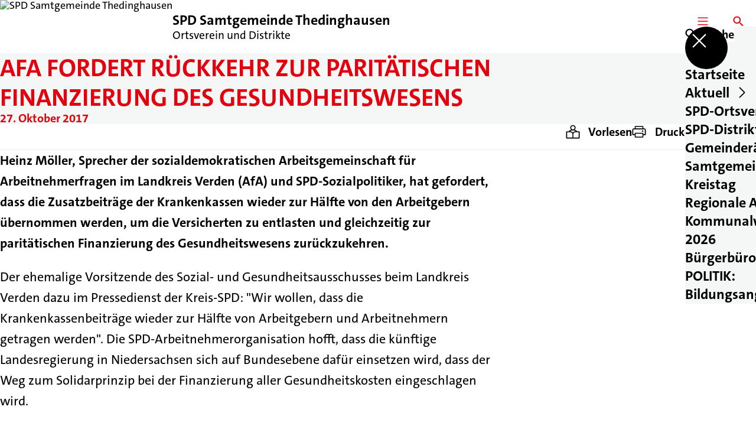

--- FILE ---
content_type: text/html; charset=UTF-8
request_url: https://spd-thedinghausen.de/meldungen/afa-fordert-rueckkehr-zur-paritaetischen-finanzierung-des-gesundheitswesens
body_size: 52181
content:
<!DOCTYPE html>
<html class="no-js t-spd-2023" lang="de">
<head>
  <meta charset="utf-8">
  <meta name="viewport" content="width=device-width, initial-scale=1.0">

  <title>AfA fordert Rückkehr zur paritätischen Finanzierung des Gesundheitswesens - SPD Samtgemeinde Thedinghausen</title>

  <script>
    document.documentElement.className = document.documentElement.className.replace(/(\s|^)no-js(\s|$)/, '$1js$2');
  </script>

  <link href="https://spd-thedinghausen.de/assets/stylesheets/main.752d0a1414.css" rel="stylesheet">
  <link href="https://spd-thedinghausen.de/feed.rss" rel="alternate" type="application/rss+xml" title="RSS-Feed">
  <link href="https://spdlink.de/sxhaqaiwmukt" rel="shortlink" type="text/html">
  <link href="https://spd-thedinghausen.de/meldungen/afa-fordert-rueckkehr-zur-paritaetischen-finanzierung-des-gesundheitswesens" rel="canonical">

  <script type="module" src="https://spd-thedinghausen.de/assets/javascripts/main.84c069ab84.js" crossorigin></script>

  <meta name="description" content="Heinz Möller, Sprecher der sozialdemokratischen Arbeitsgemeinschaft für Arbeitnehmerfragen im Landkreis Verden (AfA) und SPD-Sozialpolitiker, hat gefordert,...">
  <meta property="og:description" content="Heinz Möller, Sprecher der sozialdemokratischen Arbeitsgemeinschaft für Arbeitnehmerfragen im Landkreis Verden (AfA) und SPD-Sozialpolitiker, hat gefordert,...">
  <meta property="og:locale" content="de">
  <meta property="og:site_name" content="SPD Samtgemeinde Thedinghausen">
  <meta property="og:title" content="AfA fordert Rückkehr zur paritätischen Finanzierung des Gesundheitswesens">
  <meta property="og:type" content="website">
  <meta property="og:url" content="https://spd-thedinghausen.de/meldungen/afa-fordert-rueckkehr-zur-paritaetischen-finanzierung-des-gesundheitswesens">
  <meta name="robots" content="index, max-snippet:[120], max-image-preview:[large]">
  <meta name="twitter:card" content="summary_large_image">

</head>

<body id="top">
        <a class="skip-link" href="#content">Zum Inhalt springen</a>

    
    
    <div class="site" id="site">
        <div class="site__header" role="banner">
      
<div id="header" class="header header--left header--with-logo">
  <div class="header__inner">
          <div class="header__sender">
                  <a class="header__logo" href="https://spd-thedinghausen.de/">
            
            <img class="header__logo-img" src="https://spd-thedinghausen.de/_/uploads/spdOrtsvereinThedinghausen/2018/spd_niedersachsen_logo.jpg?w=180&amp;h=180&amp;fit=crop&amp;c=1&amp;s=45f9666a874e7aaddc36ff3f4249dbe7" srcset="https://spd-thedinghausen.de/_/uploads/spdOrtsvereinThedinghausen/2018/spd_niedersachsen_logo.jpg?w=360&amp;h=360&amp;fit=crop&amp;c=1&amp;s=d60de43f930a521889fc0844263995d7 2x" width="180" height="180" alt="SPD Samtgemeinde Thedinghausen">
          </a>
        
                            
          <div class="header__text">
                          <span class="header__title">SPD Samtgemeinde Thedinghausen</span>
            
                          <span class="header__subtitle">Ortsverein und Distrikte</span>
                      </div>
              </div>
    
    <div class="header__actions">
              <div class="header__menu" role="navigation">
          <a id="header-open-menu" class="header__button" href="https://spd-thedinghausen.de/sitemap">
            <svg class="icon icon--menu header__button-icon" viewBox="0 0 200 200" aria-hidden="true"><use xlink:href="/assets/icons/icons.1b8bf5e959.svg#icon-menu"></use>
</svg>
            <span class="header__button-text">Menü</span>
          </a>

          
<div id="header-menu" class="menu" aria-label="Menü" aria-hidden="true" data-menu-trigger-id="header-open-menu">
  
  <div class="menu__backdrop" data-a11y-dialog-hide></div>

  <div class="menu__close">
    <button class="icon-button" type="button" title="Menü schließen" data-a11y-dialog-hide><span class="icon-button__icon">
      <span class="icon-button__icon-icon"><svg class="icon icon--cross" viewBox="0 0 200 200" aria-hidden="true"><use xlink:href="/assets/icons/icons.1b8bf5e959.svg#icon-cross"></use>
</svg></span></span></button>
  </div>

  <div class="menu__menu" role="document">
    <div class="menu__menu-outer">
      <div class="menu__menu-inner">
        <div class="menu__search">
          <button class="icon-button" type="button" data-a11y-dialog-hide data-overlay="header-search"><span class="icon-button__icon">
      <span class="icon-button__icon-icon"><svg class="icon icon--search" viewBox="0 0 200 200" aria-hidden="true"><use xlink:href="/assets/icons/icons.1b8bf5e959.svg#icon-search"></use>
</svg></span>&#65279;</span><span class="icon-button__text u-underline">Suche</span></button>
        </div>

        <ul class="menu__items">
                      <li class="menu__item">
                            
              <a class="icon-button menu__link" href="https://spd-thedinghausen-de.spdplus.de/" target="_blank" rel="noopener noreferrer" data-menu-level="1"><span class="icon-button__text u-underline">Startseite</span></a>

                          </li>
                      <li class="menu__item">
                            
              <button class="icon-button menu__link" type="button" aria-haspopup="true" aria-expanded="false" aria-controls="header-menu-submenu-2" data-menu-open-submenu data-menu-level="1"><span class="icon-button__text u-underline">Aktuell</span><span class="icon-button__icon">&#65279;<span class="icon-button__icon-icon"><svg class="icon icon--caret-right" viewBox="0 0 200 200" aria-hidden="true"><use xlink:href="/assets/icons/icons.1b8bf5e959.svg#icon-caret-right"></use>
</svg></span>
    </span></button>

                                  <div class="menu__submenu" id="header-menu-submenu-2" hidden>
      <div class="menu__submenu-meta">
        <button class="icon-button" type="button" data-menu-close-submenu><span class="icon-button__icon">
      <span class="icon-button__icon-icon"><svg class="icon icon--arrow-left" viewBox="0 0 200 200" aria-hidden="true"><use xlink:href="/assets/icons/icons.1b8bf5e959.svg#icon-arrow-left"></use>
</svg></span>&#65279;</span><span class="icon-button__text u-underline">Zurück</span></button>

              </div>

      <ul class="menu__submenu-items" role="list">
                  <li class="menu__submenu-item">
                                                            
            
            <span class="menu__submenu-link menu__submenu-link--mobile">
              <a class="icon-button" href="https://spd-thedinghausen.de/termine" data-menu-level="2"><span class="icon-button__text u-underline">Termine des SPD-Ortsvereins und der Distrikte</span></a>
            </span>

            <span class="menu__submenu-link menu__submenu-link--desktop">
              <a class="link-tile link-tile--internal" href="https://spd-thedinghausen.de/termine" data-menu-level="2">
  
  <span class="link-tile__text u-underline">Termine des SPD-Ortsvereins und der Distrikte</span>
</a>
            </span>

                      </li>
                  <li class="menu__submenu-item">
                                                            
            
            <span class="menu__submenu-link menu__submenu-link--mobile">
              <a class="icon-button" href="https://spd-thedinghausen.de/meldungen" data-menu-level="2"><span class="icon-button__text u-underline">Meldungen des SPD-Ortsvereins und der Distrikte</span></a>
            </span>

            <span class="menu__submenu-link menu__submenu-link--desktop">
              <a class="link-tile link-tile--internal" href="https://spd-thedinghausen.de/meldungen" data-menu-level="2">
  
  <span class="link-tile__text u-underline">Meldungen des SPD-Ortsvereins und der Distrikte</span>
</a>
            </span>

                      </li>
              </ul>
    </div>
  
                          </li>
                      <li class="menu__item">
                            
              <button class="icon-button menu__link" type="button" aria-haspopup="true" aria-expanded="false" aria-controls="header-menu-submenu-3" data-menu-open-submenu data-menu-level="1"><span class="icon-button__text u-underline">SPD-Ortsverein</span><span class="icon-button__icon">&#65279;<span class="icon-button__icon-icon"><svg class="icon icon--caret-right" viewBox="0 0 200 200" aria-hidden="true"><use xlink:href="/assets/icons/icons.1b8bf5e959.svg#icon-caret-right"></use>
</svg></span>
    </span></button>

                                  <div class="menu__submenu" id="header-menu-submenu-3" hidden>
      <div class="menu__submenu-meta">
        <button class="icon-button" type="button" data-menu-close-submenu><span class="icon-button__icon">
      <span class="icon-button__icon-icon"><svg class="icon icon--arrow-left" viewBox="0 0 200 200" aria-hidden="true"><use xlink:href="/assets/icons/icons.1b8bf5e959.svg#icon-arrow-left"></use>
</svg></span>&#65279;</span><span class="icon-button__text u-underline">Zurück</span></button>

              </div>

      <ul class="menu__submenu-items" role="list">
                  <li class="menu__submenu-item">
                                                            
            
            <span class="menu__submenu-link menu__submenu-link--mobile">
              <a class="icon-button" href="https://spd-thedinghausen.de/ortsvereinsvorstand" data-menu-level="2"><span class="icon-button__text u-underline">Ortsvereinsvorstand</span></a>
            </span>

            <span class="menu__submenu-link menu__submenu-link--desktop">
              <a class="link-tile link-tile--internal" href="https://spd-thedinghausen.de/ortsvereinsvorstand" data-menu-level="2">
  
  <span class="link-tile__text u-underline">Ortsvereinsvorstand</span>
</a>
            </span>

                      </li>
                  <li class="menu__submenu-item">
                                                            
            
            <span class="menu__submenu-link menu__submenu-link--mobile">
              <a class="icon-button" href="https://spd-thedinghausen.de/aufbau-des-spd-ortsvereins" data-menu-level="2"><span class="icon-button__text u-underline">Der Aufbau des SPD-Ortsvereins</span></a>
            </span>

            <span class="menu__submenu-link menu__submenu-link--desktop">
              <a class="link-tile link-tile--internal" href="https://spd-thedinghausen.de/aufbau-des-spd-ortsvereins" data-menu-level="2">
  
  <span class="link-tile__text u-underline">Der Aufbau des SPD-Ortsvereins</span>
</a>
            </span>

                      </li>
                  <li class="menu__submenu-item">
                                                            
            
            <span class="menu__submenu-link menu__submenu-link--mobile">
              <a class="icon-button" href="https://spd-thedinghausen.de/der-aufbau-der-spd" data-menu-level="2"><span class="icon-button__text u-underline">Der Aufbau der SPD</span></a>
            </span>

            <span class="menu__submenu-link menu__submenu-link--desktop">
              <a class="link-tile link-tile--internal" href="https://spd-thedinghausen.de/der-aufbau-der-spd" data-menu-level="2">
  
  <span class="link-tile__text u-underline">Der Aufbau der SPD</span>
</a>
            </span>

                      </li>
                  <li class="menu__submenu-item">
                                                            
            
            <span class="menu__submenu-link menu__submenu-link--mobile">
              <button class="icon-button" type="button" data-menu-level="2"><span class="icon-button__text u-underline">Nachrichten des Ortsvereins</span></button>
            </span>

            <span class="menu__submenu-link menu__submenu-link--desktop">
              <button class="link-tile link-tile--" type="button" data-menu-level="2">
  
  <span class="link-tile__text u-underline">Nachrichten des Ortsvereins</span>
</button>
            </span>

                      </li>
                  <li class="menu__submenu-item">
                                                            
            
            <span class="menu__submenu-link menu__submenu-link--mobile">
              <a class="icon-button" href="https://spd-thedinghausen.de/mitgliederbriefe" data-menu-level="2"><span class="icon-button__text u-underline">Mitgliederbriefe des Ortsvereins</span></a>
            </span>

            <span class="menu__submenu-link menu__submenu-link--desktop">
              <a class="link-tile link-tile--internal" href="https://spd-thedinghausen.de/mitgliederbriefe" data-menu-level="2">
  
  <span class="link-tile__text u-underline">Mitgliederbriefe des Ortsvereins</span>
</a>
            </span>

                      </li>
                  <li class="menu__submenu-item">
                                                            
            
            <span class="menu__submenu-link menu__submenu-link--mobile">
              <a class="icon-button" href="https://spd-thedinghausen.de/das-fenster-jahres-blatt-des-ortsvereins" data-menu-level="2"><span class="icon-button__text u-underline">‚DAS FENSTER‘ Jahres-Blatt des Ortsvereins</span></a>
            </span>

            <span class="menu__submenu-link menu__submenu-link--desktop">
              <a class="link-tile link-tile--internal" href="https://spd-thedinghausen.de/das-fenster-jahres-blatt-des-ortsvereins" data-menu-level="2">
  
  <span class="link-tile__text u-underline">‚DAS FENSTER‘ Jahres-Blatt des Ortsvereins</span>
</a>
            </span>

                      </li>
                  <li class="menu__submenu-item">
                                                            
            
            <span class="menu__submenu-link menu__submenu-link--mobile">
              <a class="icon-button" href="https://spd-thedinghausen.de/ortsvereins-satzung" data-menu-level="2"><span class="icon-button__text u-underline">Ortsvereins-Satzung</span></a>
            </span>

            <span class="menu__submenu-link menu__submenu-link--desktop">
              <a class="link-tile link-tile--internal" href="https://spd-thedinghausen.de/ortsvereins-satzung" data-menu-level="2">
  
  <span class="link-tile__text u-underline">Ortsvereins-Satzung</span>
</a>
            </span>

                      </li>
                  <li class="menu__submenu-item">
                                                            
            
            <span class="menu__submenu-link menu__submenu-link--mobile">
              <a class="icon-button" href="https://spd-thedinghausen.de/riede-parteiinterne-informationen-1" data-menu-level="2"><span class="icon-button__text u-underline">OV-Vorstand / Interne Informationen</span></a>
            </span>

            <span class="menu__submenu-link menu__submenu-link--desktop">
              <a class="link-tile link-tile--internal" href="https://spd-thedinghausen.de/riede-parteiinterne-informationen-1" data-menu-level="2">
  
  <span class="link-tile__text u-underline">OV-Vorstand / Interne Informationen</span>
</a>
            </span>

                      </li>
              </ul>
    </div>
  
                          </li>
                      <li class="menu__item">
                            
              <button class="icon-button menu__link" type="button" aria-haspopup="true" aria-expanded="false" aria-controls="header-menu-submenu-4" data-menu-open-submenu data-menu-level="1"><span class="icon-button__text u-underline">SPD-Distrikte</span><span class="icon-button__icon">&#65279;<span class="icon-button__icon-icon"><svg class="icon icon--caret-right" viewBox="0 0 200 200" aria-hidden="true"><use xlink:href="/assets/icons/icons.1b8bf5e959.svg#icon-caret-right"></use>
</svg></span>
    </span></button>

                                  <div class="menu__submenu" id="header-menu-submenu-4" hidden>
      <div class="menu__submenu-meta">
        <button class="icon-button" type="button" data-menu-close-submenu><span class="icon-button__icon">
      <span class="icon-button__icon-icon"><svg class="icon icon--arrow-left" viewBox="0 0 200 200" aria-hidden="true"><use xlink:href="/assets/icons/icons.1b8bf5e959.svg#icon-arrow-left"></use>
</svg></span>&#65279;</span><span class="icon-button__text u-underline">Zurück</span></button>

              </div>

      <ul class="menu__submenu-items" role="list">
                  <li class="menu__submenu-item">
                                                            
            
            <span class="menu__submenu-link menu__submenu-link--mobile">
              <a class="icon-button" href="https://spd-thedinghausen.de/distrikt-blender" data-menu-level="2"><span class="icon-button__text u-underline">Distrikt Blender</span></a>
            </span>

            <span class="menu__submenu-link menu__submenu-link--desktop">
              <a class="link-tile link-tile--internal" href="https://spd-thedinghausen.de/distrikt-blender" data-menu-level="2">
  
  <span class="link-tile__text u-underline">Distrikt Blender</span>
</a>
            </span>

                      </li>
                  <li class="menu__submenu-item">
                                                            
            
            <span class="menu__submenu-link menu__submenu-link--mobile">
              <a class="icon-button" href="https://spd-thedinghausen.de/distrikt-emtinghausen" data-menu-level="2"><span class="icon-button__text u-underline">Distrikt Emtinghausen</span></a>
            </span>

            <span class="menu__submenu-link menu__submenu-link--desktop">
              <a class="link-tile link-tile--internal" href="https://spd-thedinghausen.de/distrikt-emtinghausen" data-menu-level="2">
  
  <span class="link-tile__text u-underline">Distrikt Emtinghausen</span>
</a>
            </span>

                      </li>
                  <li class="menu__submenu-item">
                                                            
            
            <span class="menu__submenu-link menu__submenu-link--mobile">
              <a class="icon-button" href="https://spd-thedinghausen.de/distrikt-riede-1-1" data-menu-level="2"><span class="icon-button__text u-underline">Distrikt Riede</span></a>
            </span>

            <span class="menu__submenu-link menu__submenu-link--desktop">
              <a class="link-tile link-tile--internal" href="https://spd-thedinghausen.de/distrikt-riede-1-1" data-menu-level="2">
  
  <span class="link-tile__text u-underline">Distrikt Riede</span>
</a>
            </span>

                      </li>
                  <li class="menu__submenu-item">
                                                            
            
            <span class="menu__submenu-link menu__submenu-link--mobile">
              <a class="icon-button" href="https://spd-thedinghausen.de/distrikt-thedinghausen" data-menu-level="2"><span class="icon-button__text u-underline">Distrikt Thedinghausen</span></a>
            </span>

            <span class="menu__submenu-link menu__submenu-link--desktop">
              <a class="link-tile link-tile--internal" href="https://spd-thedinghausen.de/distrikt-thedinghausen" data-menu-level="2">
  
  <span class="link-tile__text u-underline">Distrikt Thedinghausen</span>
</a>
            </span>

                      </li>
              </ul>
    </div>
  
                          </li>
                      <li class="menu__item">
                            
              <button class="icon-button menu__link" type="button" aria-haspopup="true" aria-expanded="false" aria-controls="header-menu-submenu-5" data-menu-open-submenu data-menu-level="1"><span class="icon-button__text u-underline">Gemeinderäte</span><span class="icon-button__icon">&#65279;<span class="icon-button__icon-icon"><svg class="icon icon--caret-right" viewBox="0 0 200 200" aria-hidden="true"><use xlink:href="/assets/icons/icons.1b8bf5e959.svg#icon-caret-right"></use>
</svg></span>
    </span></button>

                                  <div class="menu__submenu" id="header-menu-submenu-5" hidden>
      <div class="menu__submenu-meta">
        <button class="icon-button" type="button" data-menu-close-submenu><span class="icon-button__icon">
      <span class="icon-button__icon-icon"><svg class="icon icon--arrow-left" viewBox="0 0 200 200" aria-hidden="true"><use xlink:href="/assets/icons/icons.1b8bf5e959.svg#icon-arrow-left"></use>
</svg></span>&#65279;</span><span class="icon-button__text u-underline">Zurück</span></button>

              </div>

      <ul class="menu__submenu-items" role="list">
                  <li class="menu__submenu-item">
                                                            
            
            <span class="menu__submenu-link menu__submenu-link--mobile">
              <a class="icon-button" href="https://spd-thedinghausen.de/spd-fraktion-im-gemeinderat-blender" data-menu-level="2"><span class="icon-button__text u-underline">SPD-Fraktion im Gemeinderat Blender</span></a>
            </span>

            <span class="menu__submenu-link menu__submenu-link--desktop">
              <a class="link-tile link-tile--internal" href="https://spd-thedinghausen.de/spd-fraktion-im-gemeinderat-blender" data-menu-level="2">
  
  <span class="link-tile__text u-underline">SPD-Fraktion im Gemeinderat Blender</span>
</a>
            </span>

                      </li>
                  <li class="menu__submenu-item">
                                                            
            
            <span class="menu__submenu-link menu__submenu-link--mobile">
              <a class="icon-button" href="https://spd-thedinghausen.de/spd-fraktion-im-gemeinderat-emtinghausen" data-menu-level="2"><span class="icon-button__text u-underline">SPD-Fraktion im Gemeinderat Emtinghausen</span></a>
            </span>

            <span class="menu__submenu-link menu__submenu-link--desktop">
              <a class="link-tile link-tile--internal" href="https://spd-thedinghausen.de/spd-fraktion-im-gemeinderat-emtinghausen" data-menu-level="2">
  
  <span class="link-tile__text u-underline">SPD-Fraktion im Gemeinderat Emtinghausen</span>
</a>
            </span>

                      </li>
                  <li class="menu__submenu-item">
                                                            
            
            <span class="menu__submenu-link menu__submenu-link--mobile">
              <a class="icon-button" href="https://spd-thedinghausen.de/spd-fraktion-im-gemeinderat-riede" data-menu-level="2"><span class="icon-button__text u-underline">SPD-Fraktion im Gemeinderat Riede</span></a>
            </span>

            <span class="menu__submenu-link menu__submenu-link--desktop">
              <a class="link-tile link-tile--internal" href="https://spd-thedinghausen.de/spd-fraktion-im-gemeinderat-riede" data-menu-level="2">
  
  <span class="link-tile__text u-underline">SPD-Fraktion im Gemeinderat Riede</span>
</a>
            </span>

                      </li>
                  <li class="menu__submenu-item">
                                                            
            
            <span class="menu__submenu-link menu__submenu-link--mobile">
              <a class="icon-button" href="https://spd-thedinghausen.de/spd-fraktion-im-gemeinderat-thedinghausen" data-menu-level="2"><span class="icon-button__text u-underline">SPD-Fraktion im Gemeinderat Thedinghausen</span></a>
            </span>

            <span class="menu__submenu-link menu__submenu-link--desktop">
              <a class="link-tile link-tile--internal" href="https://spd-thedinghausen.de/spd-fraktion-im-gemeinderat-thedinghausen" data-menu-level="2">
  
  <span class="link-tile__text u-underline">SPD-Fraktion im Gemeinderat Thedinghausen</span>
</a>
            </span>

                      </li>
              </ul>
    </div>
  
                          </li>
                      <li class="menu__item">
                            
              <button class="icon-button menu__link" type="button" aria-haspopup="true" aria-expanded="false" aria-controls="header-menu-submenu-6" data-menu-open-submenu data-menu-level="1"><span class="icon-button__text u-underline">Samtgemeinderat</span><span class="icon-button__icon">&#65279;<span class="icon-button__icon-icon"><svg class="icon icon--caret-right" viewBox="0 0 200 200" aria-hidden="true"><use xlink:href="/assets/icons/icons.1b8bf5e959.svg#icon-caret-right"></use>
</svg></span>
    </span></button>

                                  <div class="menu__submenu" id="header-menu-submenu-6" hidden>
      <div class="menu__submenu-meta">
        <button class="icon-button" type="button" data-menu-close-submenu><span class="icon-button__icon">
      <span class="icon-button__icon-icon"><svg class="icon icon--arrow-left" viewBox="0 0 200 200" aria-hidden="true"><use xlink:href="/assets/icons/icons.1b8bf5e959.svg#icon-arrow-left"></use>
</svg></span>&#65279;</span><span class="icon-button__text u-underline">Zurück</span></button>

              </div>

      <ul class="menu__submenu-items" role="list">
                  <li class="menu__submenu-item">
                                                            
            
            <span class="menu__submenu-link menu__submenu-link--mobile">
              <a class="icon-button" href="https://spd-thedinghausen.de/spd-fraktion-im-samtgemeinderat-thedinghausen" data-menu-level="2"><span class="icon-button__text u-underline">SPD-Fraktion im Samtgemeinderat Thedinghausen</span></a>
            </span>

            <span class="menu__submenu-link menu__submenu-link--desktop">
              <a class="link-tile link-tile--internal" href="https://spd-thedinghausen.de/spd-fraktion-im-samtgemeinderat-thedinghausen" data-menu-level="2">
  
  <span class="link-tile__text u-underline">SPD-Fraktion im Samtgemeinderat Thedinghausen</span>
</a>
            </span>

                      </li>
                  <li class="menu__submenu-item">
                                                            
            
            <span class="menu__submenu-link menu__submenu-link--mobile">
              <a class="icon-button" href="https://spd-thedinghausen.de/antraege-der-spd-samtgemeindefraktion" data-menu-level="2"><span class="icon-button__text u-underline">Anträge der SPD-Samtgemeindefraktion</span></a>
            </span>

            <span class="menu__submenu-link menu__submenu-link--desktop">
              <a class="link-tile link-tile--internal" href="https://spd-thedinghausen.de/antraege-der-spd-samtgemeindefraktion" data-menu-level="2">
  
  <span class="link-tile__text u-underline">Anträge der SPD-Samtgemeindefraktion</span>
</a>
            </span>

                      </li>
              </ul>
    </div>
  
                          </li>
                      <li class="menu__item">
                            
              <a class="icon-button menu__link" href="https://spd-thedinghausen.de/kreistag" data-menu-level="1"><span class="icon-button__text u-underline">Kreistag</span></a>

                          </li>
                      <li class="menu__item">
                            
              <button class="icon-button menu__link" type="button" aria-haspopup="true" aria-expanded="false" aria-controls="header-menu-submenu-8" data-menu-open-submenu data-menu-level="1"><span class="icon-button__text u-underline">Regionale AGs</span><span class="icon-button__icon">&#65279;<span class="icon-button__icon-icon"><svg class="icon icon--caret-right" viewBox="0 0 200 200" aria-hidden="true"><use xlink:href="/assets/icons/icons.1b8bf5e959.svg#icon-caret-right"></use>
</svg></span>
    </span></button>

                                  <div class="menu__submenu" id="header-menu-submenu-8" hidden>
      <div class="menu__submenu-meta">
        <button class="icon-button" type="button" data-menu-close-submenu><span class="icon-button__icon">
      <span class="icon-button__icon-icon"><svg class="icon icon--arrow-left" viewBox="0 0 200 200" aria-hidden="true"><use xlink:href="/assets/icons/icons.1b8bf5e959.svg#icon-arrow-left"></use>
</svg></span>&#65279;</span><span class="icon-button__text u-underline">Zurück</span></button>

              </div>

      <ul class="menu__submenu-items" role="list">
                  <li class="menu__submenu-item">
                                                            
            
            <span class="menu__submenu-link menu__submenu-link--mobile">
              <a class="icon-button" href="https://spd-thedinghausen.de/afa-arbeitsgemeinschaft-fuer-arbeitnehmerfragen" data-menu-level="2"><span class="icon-button__text u-underline">AfA – Arbeitsgemeinschaft für Arbeitnehmerfragen</span></a>
            </span>

            <span class="menu__submenu-link menu__submenu-link--desktop">
              <a class="link-tile link-tile--internal" href="https://spd-thedinghausen.de/afa-arbeitsgemeinschaft-fuer-arbeitnehmerfragen" data-menu-level="2">
  
  <span class="link-tile__text u-underline">AfA – Arbeitsgemeinschaft für Arbeitnehmerfragen</span>
</a>
            </span>

                      </li>
                  <li class="menu__submenu-item">
                                                            
            
            <span class="menu__submenu-link menu__submenu-link--mobile">
              <a class="icon-button" href="https://spd-thedinghausen.de/asf-arbeitsgemeinschaft-sozialdemokratischer-frauen" data-menu-level="2"><span class="icon-button__text u-underline">SPD FRAUEN</span></a>
            </span>

            <span class="menu__submenu-link menu__submenu-link--desktop">
              <a class="link-tile link-tile--internal" href="https://spd-thedinghausen.de/asf-arbeitsgemeinschaft-sozialdemokratischer-frauen" data-menu-level="2">
  
  <span class="link-tile__text u-underline">SPD FRAUEN</span>
</a>
            </span>

                      </li>
                  <li class="menu__submenu-item">
                                                            
            
            <span class="menu__submenu-link menu__submenu-link--mobile">
              <a class="icon-button" href="https://spd-thedinghausen.de/jusos" data-menu-level="2"><span class="icon-button__text u-underline">Jusos / Jungsozialisten im Landkreis Verden</span></a>
            </span>

            <span class="menu__submenu-link menu__submenu-link--desktop">
              <a class="link-tile link-tile--internal" href="https://spd-thedinghausen.de/jusos" data-menu-level="2">
  
  <span class="link-tile__text u-underline">Jusos / Jungsozialisten im Landkreis Verden</span>
</a>
            </span>

                      </li>
                  <li class="menu__submenu-item">
                                                            
            
            <span class="menu__submenu-link menu__submenu-link--mobile">
              <a class="icon-button" href="https://spd-thedinghausen.de/arbeitsgemeinschaft-60plus" data-menu-level="2"><span class="icon-button__text u-underline">Arbeitsgemeinschaft 60plus</span></a>
            </span>

            <span class="menu__submenu-link menu__submenu-link--desktop">
              <a class="link-tile link-tile--internal" href="https://spd-thedinghausen.de/arbeitsgemeinschaft-60plus" data-menu-level="2">
  
  <span class="link-tile__text u-underline">Arbeitsgemeinschaft 60plus</span>
</a>
            </span>

                      </li>
                  <li class="menu__submenu-item">
                                                            
            
            <span class="menu__submenu-link menu__submenu-link--mobile">
              <a class="icon-button" href="https://spd-thedinghausen.de/asg-sozialdemokratinnen-und-sozialdemokraten-im-gesundheitswesen" data-menu-level="2"><span class="icon-button__text u-underline">ASG – Sozialdemokratinnen und Sozialdemokraten im Gesundheitswesen</span></a>
            </span>

            <span class="menu__submenu-link menu__submenu-link--desktop">
              <a class="link-tile link-tile--internal" href="https://spd-thedinghausen.de/asg-sozialdemokratinnen-und-sozialdemokraten-im-gesundheitswesen" data-menu-level="2">
  
  <span class="link-tile__text u-underline">ASG – Sozialdemokratinnen und Sozialdemokraten im Gesundheitswesen</span>
</a>
            </span>

                      </li>
              </ul>
    </div>
  
                          </li>
                      <li class="menu__item">
                            
              <a class="icon-button menu__link" href="https://spd-thedinghausen.de/bundes-spd-debattencamp" data-menu-level="1"><span class="icon-button__text u-underline">Kommunalwahl-2026</span></a>

                          </li>
                      <li class="menu__item">
                            
              <a class="icon-button menu__link" href="https://spd-thedinghausen.de/kontakt" data-menu-level="1"><span class="icon-button__text u-underline">Bürgerbüro</span></a>

                          </li>
                      <li class="menu__item">
                            
              <a class="icon-button menu__link" href="https://spd-thedinghausen.de/bundes-spd-neue-parteifuehrung" data-menu-level="1"><span class="icon-button__text u-underline">POLITIK: Bildungsangebote</span></a>

                          </li>
                  </ul>
      </div>
    </div>

      </div>
</div>
        </div>
      
              <div class="header__search" role="search">
          <a class="header__button" data-overlay="header-search" href="https://spd-thedinghausen.de/suche">
            <svg class="icon icon--search header__button-icon" viewBox="0 0 200 200" aria-hidden="true"><use xlink:href="/assets/icons/icons.1b8bf5e959.svg#icon-search"></use>
</svg>
            <span class="header__button-text">Suche</span>
          </a>

          

<div id="header-search" class="overlay search-overlay" aria-label="Suche" aria-hidden="true" data-overlay-destroy-after-close="false" data-overlay-redirect-after-close="false">
  <div class="overlay__backdrop" data-a11y-dialog-hide></div>

  <div class="overlay__overlay u-inverted" role="document">
    <div class="overlay__bar">
      
      <button class="icon-button overlay__close" type="button" title="Schließen" data-a11y-dialog-hide disabled><span class="icon-button__icon">
      <span class="icon-button__icon-icon"><svg class="icon icon--cross" viewBox="0 0 200 200" aria-hidden="true"><use xlink:href="/assets/icons/icons.1b8bf5e959.svg#icon-cross"></use>
</svg></span></span></button>
    </div>

    <div class="overlay__content">
                  <div class="search-overlay__form">
      
<form id="header-search-search" class="input-form" action="https://spd-thedinghausen.de/suche" method="get" enctype="multipart/form-data" accept-charset="utf-8" data-hx-post="https://spd-thedinghausen.de/actions/_spdplus/search/render" data-hx-trigger="keyup changed delay:0.2s throttle:0.4s from:(find input)" data-hx-select=".search-overlay__content" data-hx-target=".search-overlay__content" data-hx-swap="innerHTML" data-hx-indicator="closest .search-overlay" data-hx-vals="{&quot;SPDPLUS_CSRF_TOKEN&quot;:&quot;XhnZFTVw830GE9nNTmLkfUOCEcp5rAZTXgsrmx6srhGONDCTQ9uvnztj9CVPSIoNSVW2iDQjvgt61nKhFtZfPRBCQvFc_8xp5Hp35yeNnNE=&quot;}">
  
  
  

  
  <div class="input-form__field">
    

<div id="header-search-search-field" class="field">
      <label class="field__label u-hidden-visually" for="header-search-search-field-control">
      <span class="label">Suchbegriff</span>
    </label>
  
  
  
  
      <div class="field__controls field__controls--stacked">
              <div class="field__control">
          <div class="input">
        <input class="input__input input__input--search" id="header-search-search-field-control" name="q" type="search" />

    </div>
        </div>
          </div>
  
  
  </div>
  </div>

  <div class="input-form__button">
    
<button class="button" type="submit" title="Suchen">
      <span class="button__icon">
      <svg class="icon icon--search" viewBox="0 0 200 200" aria-hidden="true"><use xlink:href="/assets/icons/icons.1b8bf5e959.svg#icon-search"></use>
</svg>    </span>
  
  
  </button>
  </div>
</form>
    </div>

    <div class="search-overlay__content">
      
      <div class="loading search-overlay__loading"></div>
    </div>
  
          </div>
  </div>
</div>
        </div>
          </div>
  </div>
</div>
    </div>

        <main id="content" class="site__content">
              <div id="p3868672" lang="de" class="page">
  
      <div class="page__header">
      
      <div class="page__head">
        <div class="page__heading">
                      <div class="page__headline">
              <h1 class="headline"><span class="headline__text">AfA fordert Rückkehr zur paritätischen Finanzierung des Gesundheitswesens</span></h1>
            </div>
          
                      <time class="page__date" datetime="2017-10-27">27. Oktober 2017</time>
          
                  </div>

              </div>
    </div>
  
  <div class="page__inner">
          <div class="page__bar rs_skip rs_preserve">
        
                  <ul class="page__tools" lang="de">
            <li class="page__tool">
              <button class="icon-button icon-button--secondary" type="button" data-page-readspeaker><span class="icon-button__icon">
      <span class="icon-button__icon-icon"><svg class="icon icon--read" viewBox="0 0 200 200" aria-hidden="true"><use xlink:href="/assets/icons/icons.1b8bf5e959.svg#icon-read"></use>
</svg></span>&#65279;</span><span class="icon-button__text u-underline">Vorlesen</span></button>
            </li>

            <li class="page__tool">
              <button class="icon-button icon-button--secondary" type="button" data-print><span class="icon-button__icon">
      <span class="icon-button__icon-icon"><svg class="icon icon--print" viewBox="0 0 200 200" aria-hidden="true"><use xlink:href="/assets/icons/icons.1b8bf5e959.svg#icon-print"></use>
</svg></span>&#65279;</span><span class="icon-button__text u-underline">Drucken</span></button>
            </li>

            <li class="page__tool">
              <button class="icon-button" type="button" data-share data-share-title="AfA fordert Rückkehr zur paritätischen Finanzierung des Gesundheitswesens" data-share-url="https://spd-thedinghausen.de/meldungen/afa-fordert-rueckkehr-zur-paritaetischen-finanzierung-des-gesundheitswesens"><span class="icon-button__icon">
      <span class="icon-button__icon-icon"><svg class="icon icon--share" viewBox="0 0 200 200" aria-hidden="true"><use xlink:href="/assets/icons/icons.1b8bf5e959.svg#icon-share"></use>
</svg></span>&#65279;</span><span class="icon-button__text u-underline">Teilen</span></button>
            </li>
          </ul>
              </div>
    
    <div class="page__readspeaker rs_skip rs_preserve" hidden>
      <div id="readspeaker_button1" class="rsbtn">
        
        <a rel="nofollow" class="rsbtn_play" accesskey="L" title="Um den Text anzuh&ouml;ren, verwenden Sie bitte ReadSpeaker webReader" href="https://app-eu.readspeaker.com/cgi-bin/rsent?customerid=11021&amp;lang=de&amp;readid=p3868672&amp;url=https%3A//spd-thedinghausen.de/meldungen/afa-fordert-rueckkehr-zur-paritaetischen-finanzierung-des-gesundheitswesens">
          <span class="rsbtn_left rsimg rspart"><span class="rsbtn_text"><span>Vorlesen</span></span></span>
          <span class="rsbtn_right rsimg rsplay rspart"></span>
        </a>
      </div>
    </div>

    <div class="page__content">
      <div class="page__blocks">
                                      
                    <div id="c8683953" class="page__block" data-block-type="text" data-block-theme="transparent">
                          <p class="paragraph"><strong>Heinz Möller, Sprecher der sozialdemokratischen Arbeitsgemeinschaft für Arbeitnehmerfragen im Landkreis Verden (AfA) und SPD-Sozialpolitiker, hat gefordert, dass die Zusatzbeiträge der Krankenkassen wieder zur Hälfte von den Arbeitgebern übernommen werden, um die Versicherten zu entlasten und gleichzeitig zur paritätischen Finanzierung des Gesundheitswesens zurückzukehren.</strong></p>
<p class="paragraph">Der ehemalige Vorsitzende des Sozial- und Gesundheitsausschusses beim Landkreis Verden dazu im Pressedienst der Kreis-SPD: &quot;Wir wollen, dass die Krankenkassenbeiträge wieder zur Hälfte von Arbeitgebern und Arbeitnehmern getragen werden&quot;. Die SPD-Arbeitnehmerorganisation hofft, dass die künftige Landesregierung in Niedersachsen sich auf Bundesebene dafür einsetzen wird, dass der Weg zum Solidarprinzip bei der Finanzierung aller Gesundheitskosten eingeschlagen wird.</p>
<p class="paragraph">&quot;Es ist höchste Zeit, diese Ungleichheit zu beenden und die Versicherten zu entlasten&quot;, betont Heinz Möller. &quot;Hierfür ist der Zeitpunkt denkbar günstig. Die Wirtschaft brummt und den Unternehmen geht es gut, wie schon lange nicht mehr. Wenn nicht jetzt wann dann. Ich hoffe sehr, dass die neue Bundesregierung dies auch im Koalitionsvertrag besiegelt&quot;, so Möller.</p>
<p class="paragraph">Er erinnerte daran, dass die paritätische Finanzierung der Krankenversicherungsbeiträge mit der jeweils hälftigen Aufbringung der Beiträge durch Arbeitgeber und Arbeitnehmer im Jahr 1951 eingeführt wurde und bis zum Jahr 2005 Bestand hatte.</p>
<p class="paragraph">Seither werden Arbeitnehmer und Arbeitgeber unterschiedlich belastet. So betrug der Arbeitgeberanteil zwischen 2009 und 2015 zwischen 7,0 und 7,3 Prozent, der Anteil der Arbeitnehmer jedoch hingegen zwischen 7,9 und 8,2 Prozent.</p>
                      </div>
              </div>

      <div class="u-clearfix"></div>

              <div class="page__footer rs_skip">
          
                      <div class="page__browser">
              <div class="browser">
  <div class="browser__links">
    
                <a href="https://spd-thedinghausen.de/meldungen/heiko-oetjen-kritisiert-post-zustellung-netzagentur-muss-handeln" class="browser__link browser__link--left">
        <span class="browser__link-label">Vorherige Meldung</span>

        <span class="headline browser__link-headline"><span class="headline__text">Heiko Oetjen kritisiert Post-Zustellung - Netzagentur muss handeln</span></span>

        <span class="browser__link-icon">
          <svg class="icon icon--caret-left" viewBox="0 0 200 200" aria-hidden="true"><use xlink:href="/assets/icons/icons.1b8bf5e959.svg#icon-caret-left"></use>
</svg>        </span>
      </a>
    
    
                <a href="https://spd-thedinghausen.de/meldungen/nachlese-zur-landtagswahl-bei-der-spd-verden-doerte-liebetruth-informierte" class="browser__link browser__link--right">
        <span class="browser__link-label">Nächste Meldung</span>

        <span class="headline browser__link-headline"><span class="headline__text">Nachlese zur Landtagswahl bei der SPD-Verden - Dörte Liebetruth informierte</span></span>

        <span class="browser__link-icon">
          <svg class="icon icon--caret-right" viewBox="0 0 200 200" aria-hidden="true"><use xlink:href="/assets/icons/icons.1b8bf5e959.svg#icon-caret-right"></use>
</svg>        </span>
      </a>
    
      </div>

      <div class="browser__button">
      
<a class="button button--internal" href="https://spd-thedinghausen.de/meldungen">
  
      <span class="button__text u-underline">Alle Meldungen</span>
  
  </a>
    </div>
  </div>
            </div>
                  </div>
          </div>
  </div>
</div>
    </main>

        <div class="site__footer" role="contentinfo">
      
<div id="footer" class="footer">
      <div class="footer__breadcrumb">
      <nav id="footer-breadcrumb" class="breadcrumb" aria-label="Aktuelle Position auf der Webseite">
  <ol class="breadcrumb__crumbs">
    <li class="breadcrumb__crumb"><a class="breadcrumb__link u-underline" href="https://spd-thedinghausen.de/"><span class="breadcrumb__link-icon"><svg class="icon icon--home" viewBox="0 0 200 200" aria-hidden="true"><use xlink:href="/assets/icons/icons.1b8bf5e959.svg#icon-home"></use></svg></span><span class="breadcrumb__link-text u-hidden-visually">Startseite</span></a><svg class="icon icon--caret-right breadcrumb__arrow" viewBox="0 0 200 200" aria-hidden="true"><use xlink:href="/assets/icons/icons.1b8bf5e959.svg#icon-caret-right"></use></svg></li><li class="breadcrumb__crumb"><a class="breadcrumb__link u-underline" href="https://spd-thedinghausen.de/meldungen"><span class="breadcrumb__link-icon"><svg class="icon icon--level-up" viewBox="0 0 200 200" aria-hidden="true"><use xlink:href="/assets/icons/icons.1b8bf5e959.svg#icon-level-up"></use></svg></span><span class="breadcrumb__link-text">Meldungen</span></a><svg class="icon icon--caret-right breadcrumb__arrow" viewBox="0 0 200 200" aria-hidden="true"><use xlink:href="/assets/icons/icons.1b8bf5e959.svg#icon-caret-right"></use></svg></li><li class="breadcrumb__crumb"><a class="breadcrumb__link u-underline" href="https://spd-thedinghausen.de/meldungen/afa-fordert-rueckkehr-zur-paritaetischen-finanzierung-des-gesundheitswesens" aria-current="page"><span class="breadcrumb__link-icon"><svg class="icon icon--level-up" viewBox="0 0 200 200" aria-hidden="true"><use xlink:href="/assets/icons/icons.1b8bf5e959.svg#icon-level-up"></use></svg></span><span class="breadcrumb__link-text">AfA fordert Rückkehr zur paritätischen Finanzierung des Gesundheitswesens</span></a></li>  </ol>

  <script type="application/ld+json">
    {
    "@context": "https:\/\/schema.org",
    "@type": "BreadcrumbList",
    "itemListElement": [
        {
            "@type": "ListItem",
            "position": 1,
            "name": "Startseite",
            "item": "https:\/\/spd-thedinghausen.de\/"
        },
        {
            "@type": "ListItem",
            "position": 2,
            "name": "Meldungen",
            "item": "https:\/\/spd-thedinghausen.de\/meldungen"
        },
        {
            "@type": "ListItem",
            "position": 3,
            "name": "AfA fordert R\u00fcckkehr zur parit\u00e4tischen Finanzierung des Gesundheitswesens",
            "item": "https:\/\/spd-thedinghausen.de\/meldungen\/afa-fordert-rueckkehr-zur-paritaetischen-finanzierung-des-gesundheitswesens"
        }
    ]
}
  </script>
</nav>
    </div>
  
  <div class="footer__content">
    
          <a class="footer__logo" href="https://spd-thedinghausen.de/">
                  
          <img class="footer__logo-img" src="https://spd-thedinghausen.de/_/uploads/spdOrtsvereinThedinghausen/2018/spd_niedersachsen_logo.jpg?w=180&amp;h=180&amp;fit=crop&amp;c=1&amp;s=45f9666a874e7aaddc36ff3f4249dbe7" srcset="https://spd-thedinghausen.de/_/uploads/spdOrtsvereinThedinghausen/2018/spd_niedersachsen_logo.jpg?w=360&amp;h=360&amp;fit=crop&amp;c=1&amp;s=d60de43f930a521889fc0844263995d7 2x" width="180" height="180" alt="" role="presentation">
        
                  <span class="footer__logo-title">SPD Samtgemeinde Thedinghausen</span>
        
                  <span class="footer__logo-subtitle">Ortsverein und Distrikte</span>
              </a>
    
          <div class="footer__links">
                  <nav class="footer__social-media" aria-label="Social-Media-Konten">
            <div class="footer__social-media-title">Jetzt folgen</div>

            <ul class="footer__social-media-links" role="list">
                              <li class="footer__social-media-link">
                  <a class="icon-button" title="Facebook" href="https://www.facebook.com/spdthedinghausen/" target="_blank" rel="noopener noreferrer"><span class="icon-button__icon">
      <span class="icon-button__icon-icon"><svg class="icon icon--facebook" viewBox="0 0 200 200" aria-hidden="true"><use xlink:href="/assets/icons/icons.1b8bf5e959.svg#icon-facebook"></use>
</svg></span></span></a>
                </li>
                              <li class="footer__social-media-link">
                  <a class="icon-button" title="Instagram" href="https://www.instagram.com/spdthedinghausen/" target="_blank" rel="noopener noreferrer"><span class="icon-button__icon">
      <span class="icon-button__icon-icon"><svg class="icon icon--instagram" viewBox="0 0 200 200" aria-hidden="true"><use xlink:href="/assets/icons/icons.1b8bf5e959.svg#icon-instagram"></use>
</svg></span></span></a>
                </li>
                          </ul>
          </nav>
        
                  <div class="footer__action" role="navigation" aria-label="Aktions-Links">
            <ul class="footer__action-links" role="list">
                              <li class="footer__action-link">
                  <a class="icon-button icon-button--secondary" href="https://spd-thedinghausen.de/suche"><span class="icon-button__icon">
      <span class="icon-button__icon-icon"><svg class="icon icon--search" viewBox="0 0 200 200" aria-hidden="true"><use xlink:href="/assets/icons/icons.1b8bf5e959.svg#icon-search"></use>
</svg></span>&#65279;</span><span class="icon-button__text u-underline">Suche</span></a>
                </li>
                              <li class="footer__action-link">
                  <a class="icon-button icon-button--secondary" href="https://spd-thedinghausen.de/sitemap"><span class="icon-button__icon">
      <span class="icon-button__icon-icon"><svg class="icon icon--sitemap" viewBox="0 0 200 200" aria-hidden="true"><use xlink:href="/assets/icons/icons.1b8bf5e959.svg#icon-sitemap"></use>
</svg></span>&#65279;</span><span class="icon-button__text u-underline">Sitemap</span></a>
                </li>
                              <li class="footer__action-link">
                  <a class="icon-button icon-button--secondary" href="https://spd-thedinghausen.de/kontakt"><span class="icon-button__icon">
      <span class="icon-button__icon-icon"><svg class="icon icon--chat" viewBox="0 0 200 200" aria-hidden="true"><use xlink:href="/assets/icons/icons.1b8bf5e959.svg#icon-chat"></use>
</svg></span>&#65279;</span><span class="icon-button__text u-underline">Kontakt</span></a>
                </li>
                          </ul>
          </div>
              </div>
      </div>

      <div class="footer__meta" role="navigation" aria-label="Service-Links">
      <ul class="footer__meta-links" role="list">
                  <li class="footer__meta-link">
            <a class="link link--internal" href="https://spd-thedinghausen.de/kontakt"><span class="link__text u-underline">Kontakt</span></a>
          </li>
                  <li class="footer__meta-link">
            <a class="link link--internal" href="https://spd-thedinghausen.de/datenschutz"><span class="link__text u-underline">Datenschutz</span></a>
          </li>
                  <li class="footer__meta-link">
            <a class="link link--internal" href="https://spd-thedinghausen.de/impressum"><span class="link__text u-underline">Impressum</span></a>
          </li>
                  <li class="footer__meta-link">
            <a class="link link--internal" href="https://spd-thedinghausen.de/sitemap"><span class="link__text u-underline">Sitemap</span></a>
          </li>
              </ul>
    </div>
  </div>
    </div>

        
          </div>

    
    <div id="overlays">
        </div>

    <div id="tooltips"></div>
        <script>
        (function() {
            var u='https://s.spd.plus/';
            var _paq = window._paq = window._paq || [];

            _paq.push(['disableCookies']);
            _paq.push(['HeatmapSessionRecording::disable']);
            _paq.push(['trackPageView']);
            _paq.push(['enableLinkTracking']);
            _paq.push(['disableBrowserFeatureDetection']);
            _paq.push(['setTrackerUrl', u+'matomo.php']);
            _paq.push(['setSiteId', '303']);

            var d=document, g=d.createElement('script'), s=d.getElementsByTagName('script')[0];
            g.async=true;
            g.src=u+'matomo.js';
            s.parentNode.insertBefore(g,s);
        })();
    </script>
</body>
</html>
